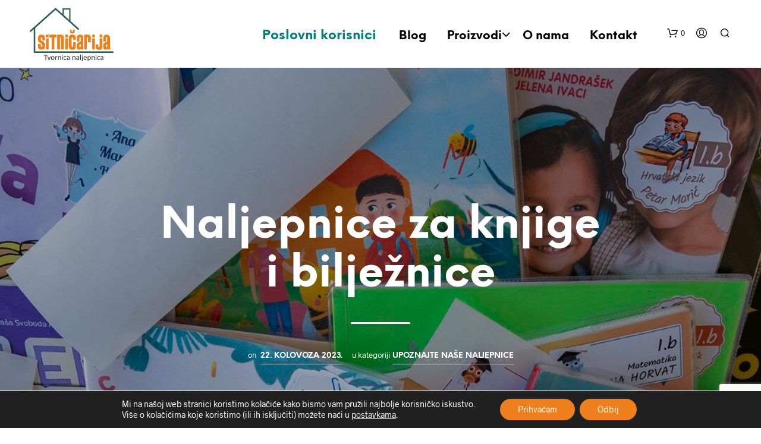

--- FILE ---
content_type: text/html; charset=utf-8
request_url: https://www.google.com/recaptcha/api2/anchor?ar=1&k=6LcxI4AUAAAAACzw548KIEF2rW9eow94wL6iyP7y&co=aHR0cHM6Ly9zaXRuaWNhcmlqYS5ocjo0NDM.&hl=en&v=N67nZn4AqZkNcbeMu4prBgzg&size=invisible&anchor-ms=20000&execute-ms=30000&cb=kxfjbvzgkewj
body_size: 48707
content:
<!DOCTYPE HTML><html dir="ltr" lang="en"><head><meta http-equiv="Content-Type" content="text/html; charset=UTF-8">
<meta http-equiv="X-UA-Compatible" content="IE=edge">
<title>reCAPTCHA</title>
<style type="text/css">
/* cyrillic-ext */
@font-face {
  font-family: 'Roboto';
  font-style: normal;
  font-weight: 400;
  font-stretch: 100%;
  src: url(//fonts.gstatic.com/s/roboto/v48/KFO7CnqEu92Fr1ME7kSn66aGLdTylUAMa3GUBHMdazTgWw.woff2) format('woff2');
  unicode-range: U+0460-052F, U+1C80-1C8A, U+20B4, U+2DE0-2DFF, U+A640-A69F, U+FE2E-FE2F;
}
/* cyrillic */
@font-face {
  font-family: 'Roboto';
  font-style: normal;
  font-weight: 400;
  font-stretch: 100%;
  src: url(//fonts.gstatic.com/s/roboto/v48/KFO7CnqEu92Fr1ME7kSn66aGLdTylUAMa3iUBHMdazTgWw.woff2) format('woff2');
  unicode-range: U+0301, U+0400-045F, U+0490-0491, U+04B0-04B1, U+2116;
}
/* greek-ext */
@font-face {
  font-family: 'Roboto';
  font-style: normal;
  font-weight: 400;
  font-stretch: 100%;
  src: url(//fonts.gstatic.com/s/roboto/v48/KFO7CnqEu92Fr1ME7kSn66aGLdTylUAMa3CUBHMdazTgWw.woff2) format('woff2');
  unicode-range: U+1F00-1FFF;
}
/* greek */
@font-face {
  font-family: 'Roboto';
  font-style: normal;
  font-weight: 400;
  font-stretch: 100%;
  src: url(//fonts.gstatic.com/s/roboto/v48/KFO7CnqEu92Fr1ME7kSn66aGLdTylUAMa3-UBHMdazTgWw.woff2) format('woff2');
  unicode-range: U+0370-0377, U+037A-037F, U+0384-038A, U+038C, U+038E-03A1, U+03A3-03FF;
}
/* math */
@font-face {
  font-family: 'Roboto';
  font-style: normal;
  font-weight: 400;
  font-stretch: 100%;
  src: url(//fonts.gstatic.com/s/roboto/v48/KFO7CnqEu92Fr1ME7kSn66aGLdTylUAMawCUBHMdazTgWw.woff2) format('woff2');
  unicode-range: U+0302-0303, U+0305, U+0307-0308, U+0310, U+0312, U+0315, U+031A, U+0326-0327, U+032C, U+032F-0330, U+0332-0333, U+0338, U+033A, U+0346, U+034D, U+0391-03A1, U+03A3-03A9, U+03B1-03C9, U+03D1, U+03D5-03D6, U+03F0-03F1, U+03F4-03F5, U+2016-2017, U+2034-2038, U+203C, U+2040, U+2043, U+2047, U+2050, U+2057, U+205F, U+2070-2071, U+2074-208E, U+2090-209C, U+20D0-20DC, U+20E1, U+20E5-20EF, U+2100-2112, U+2114-2115, U+2117-2121, U+2123-214F, U+2190, U+2192, U+2194-21AE, U+21B0-21E5, U+21F1-21F2, U+21F4-2211, U+2213-2214, U+2216-22FF, U+2308-230B, U+2310, U+2319, U+231C-2321, U+2336-237A, U+237C, U+2395, U+239B-23B7, U+23D0, U+23DC-23E1, U+2474-2475, U+25AF, U+25B3, U+25B7, U+25BD, U+25C1, U+25CA, U+25CC, U+25FB, U+266D-266F, U+27C0-27FF, U+2900-2AFF, U+2B0E-2B11, U+2B30-2B4C, U+2BFE, U+3030, U+FF5B, U+FF5D, U+1D400-1D7FF, U+1EE00-1EEFF;
}
/* symbols */
@font-face {
  font-family: 'Roboto';
  font-style: normal;
  font-weight: 400;
  font-stretch: 100%;
  src: url(//fonts.gstatic.com/s/roboto/v48/KFO7CnqEu92Fr1ME7kSn66aGLdTylUAMaxKUBHMdazTgWw.woff2) format('woff2');
  unicode-range: U+0001-000C, U+000E-001F, U+007F-009F, U+20DD-20E0, U+20E2-20E4, U+2150-218F, U+2190, U+2192, U+2194-2199, U+21AF, U+21E6-21F0, U+21F3, U+2218-2219, U+2299, U+22C4-22C6, U+2300-243F, U+2440-244A, U+2460-24FF, U+25A0-27BF, U+2800-28FF, U+2921-2922, U+2981, U+29BF, U+29EB, U+2B00-2BFF, U+4DC0-4DFF, U+FFF9-FFFB, U+10140-1018E, U+10190-1019C, U+101A0, U+101D0-101FD, U+102E0-102FB, U+10E60-10E7E, U+1D2C0-1D2D3, U+1D2E0-1D37F, U+1F000-1F0FF, U+1F100-1F1AD, U+1F1E6-1F1FF, U+1F30D-1F30F, U+1F315, U+1F31C, U+1F31E, U+1F320-1F32C, U+1F336, U+1F378, U+1F37D, U+1F382, U+1F393-1F39F, U+1F3A7-1F3A8, U+1F3AC-1F3AF, U+1F3C2, U+1F3C4-1F3C6, U+1F3CA-1F3CE, U+1F3D4-1F3E0, U+1F3ED, U+1F3F1-1F3F3, U+1F3F5-1F3F7, U+1F408, U+1F415, U+1F41F, U+1F426, U+1F43F, U+1F441-1F442, U+1F444, U+1F446-1F449, U+1F44C-1F44E, U+1F453, U+1F46A, U+1F47D, U+1F4A3, U+1F4B0, U+1F4B3, U+1F4B9, U+1F4BB, U+1F4BF, U+1F4C8-1F4CB, U+1F4D6, U+1F4DA, U+1F4DF, U+1F4E3-1F4E6, U+1F4EA-1F4ED, U+1F4F7, U+1F4F9-1F4FB, U+1F4FD-1F4FE, U+1F503, U+1F507-1F50B, U+1F50D, U+1F512-1F513, U+1F53E-1F54A, U+1F54F-1F5FA, U+1F610, U+1F650-1F67F, U+1F687, U+1F68D, U+1F691, U+1F694, U+1F698, U+1F6AD, U+1F6B2, U+1F6B9-1F6BA, U+1F6BC, U+1F6C6-1F6CF, U+1F6D3-1F6D7, U+1F6E0-1F6EA, U+1F6F0-1F6F3, U+1F6F7-1F6FC, U+1F700-1F7FF, U+1F800-1F80B, U+1F810-1F847, U+1F850-1F859, U+1F860-1F887, U+1F890-1F8AD, U+1F8B0-1F8BB, U+1F8C0-1F8C1, U+1F900-1F90B, U+1F93B, U+1F946, U+1F984, U+1F996, U+1F9E9, U+1FA00-1FA6F, U+1FA70-1FA7C, U+1FA80-1FA89, U+1FA8F-1FAC6, U+1FACE-1FADC, U+1FADF-1FAE9, U+1FAF0-1FAF8, U+1FB00-1FBFF;
}
/* vietnamese */
@font-face {
  font-family: 'Roboto';
  font-style: normal;
  font-weight: 400;
  font-stretch: 100%;
  src: url(//fonts.gstatic.com/s/roboto/v48/KFO7CnqEu92Fr1ME7kSn66aGLdTylUAMa3OUBHMdazTgWw.woff2) format('woff2');
  unicode-range: U+0102-0103, U+0110-0111, U+0128-0129, U+0168-0169, U+01A0-01A1, U+01AF-01B0, U+0300-0301, U+0303-0304, U+0308-0309, U+0323, U+0329, U+1EA0-1EF9, U+20AB;
}
/* latin-ext */
@font-face {
  font-family: 'Roboto';
  font-style: normal;
  font-weight: 400;
  font-stretch: 100%;
  src: url(//fonts.gstatic.com/s/roboto/v48/KFO7CnqEu92Fr1ME7kSn66aGLdTylUAMa3KUBHMdazTgWw.woff2) format('woff2');
  unicode-range: U+0100-02BA, U+02BD-02C5, U+02C7-02CC, U+02CE-02D7, U+02DD-02FF, U+0304, U+0308, U+0329, U+1D00-1DBF, U+1E00-1E9F, U+1EF2-1EFF, U+2020, U+20A0-20AB, U+20AD-20C0, U+2113, U+2C60-2C7F, U+A720-A7FF;
}
/* latin */
@font-face {
  font-family: 'Roboto';
  font-style: normal;
  font-weight: 400;
  font-stretch: 100%;
  src: url(//fonts.gstatic.com/s/roboto/v48/KFO7CnqEu92Fr1ME7kSn66aGLdTylUAMa3yUBHMdazQ.woff2) format('woff2');
  unicode-range: U+0000-00FF, U+0131, U+0152-0153, U+02BB-02BC, U+02C6, U+02DA, U+02DC, U+0304, U+0308, U+0329, U+2000-206F, U+20AC, U+2122, U+2191, U+2193, U+2212, U+2215, U+FEFF, U+FFFD;
}
/* cyrillic-ext */
@font-face {
  font-family: 'Roboto';
  font-style: normal;
  font-weight: 500;
  font-stretch: 100%;
  src: url(//fonts.gstatic.com/s/roboto/v48/KFO7CnqEu92Fr1ME7kSn66aGLdTylUAMa3GUBHMdazTgWw.woff2) format('woff2');
  unicode-range: U+0460-052F, U+1C80-1C8A, U+20B4, U+2DE0-2DFF, U+A640-A69F, U+FE2E-FE2F;
}
/* cyrillic */
@font-face {
  font-family: 'Roboto';
  font-style: normal;
  font-weight: 500;
  font-stretch: 100%;
  src: url(//fonts.gstatic.com/s/roboto/v48/KFO7CnqEu92Fr1ME7kSn66aGLdTylUAMa3iUBHMdazTgWw.woff2) format('woff2');
  unicode-range: U+0301, U+0400-045F, U+0490-0491, U+04B0-04B1, U+2116;
}
/* greek-ext */
@font-face {
  font-family: 'Roboto';
  font-style: normal;
  font-weight: 500;
  font-stretch: 100%;
  src: url(//fonts.gstatic.com/s/roboto/v48/KFO7CnqEu92Fr1ME7kSn66aGLdTylUAMa3CUBHMdazTgWw.woff2) format('woff2');
  unicode-range: U+1F00-1FFF;
}
/* greek */
@font-face {
  font-family: 'Roboto';
  font-style: normal;
  font-weight: 500;
  font-stretch: 100%;
  src: url(//fonts.gstatic.com/s/roboto/v48/KFO7CnqEu92Fr1ME7kSn66aGLdTylUAMa3-UBHMdazTgWw.woff2) format('woff2');
  unicode-range: U+0370-0377, U+037A-037F, U+0384-038A, U+038C, U+038E-03A1, U+03A3-03FF;
}
/* math */
@font-face {
  font-family: 'Roboto';
  font-style: normal;
  font-weight: 500;
  font-stretch: 100%;
  src: url(//fonts.gstatic.com/s/roboto/v48/KFO7CnqEu92Fr1ME7kSn66aGLdTylUAMawCUBHMdazTgWw.woff2) format('woff2');
  unicode-range: U+0302-0303, U+0305, U+0307-0308, U+0310, U+0312, U+0315, U+031A, U+0326-0327, U+032C, U+032F-0330, U+0332-0333, U+0338, U+033A, U+0346, U+034D, U+0391-03A1, U+03A3-03A9, U+03B1-03C9, U+03D1, U+03D5-03D6, U+03F0-03F1, U+03F4-03F5, U+2016-2017, U+2034-2038, U+203C, U+2040, U+2043, U+2047, U+2050, U+2057, U+205F, U+2070-2071, U+2074-208E, U+2090-209C, U+20D0-20DC, U+20E1, U+20E5-20EF, U+2100-2112, U+2114-2115, U+2117-2121, U+2123-214F, U+2190, U+2192, U+2194-21AE, U+21B0-21E5, U+21F1-21F2, U+21F4-2211, U+2213-2214, U+2216-22FF, U+2308-230B, U+2310, U+2319, U+231C-2321, U+2336-237A, U+237C, U+2395, U+239B-23B7, U+23D0, U+23DC-23E1, U+2474-2475, U+25AF, U+25B3, U+25B7, U+25BD, U+25C1, U+25CA, U+25CC, U+25FB, U+266D-266F, U+27C0-27FF, U+2900-2AFF, U+2B0E-2B11, U+2B30-2B4C, U+2BFE, U+3030, U+FF5B, U+FF5D, U+1D400-1D7FF, U+1EE00-1EEFF;
}
/* symbols */
@font-face {
  font-family: 'Roboto';
  font-style: normal;
  font-weight: 500;
  font-stretch: 100%;
  src: url(//fonts.gstatic.com/s/roboto/v48/KFO7CnqEu92Fr1ME7kSn66aGLdTylUAMaxKUBHMdazTgWw.woff2) format('woff2');
  unicode-range: U+0001-000C, U+000E-001F, U+007F-009F, U+20DD-20E0, U+20E2-20E4, U+2150-218F, U+2190, U+2192, U+2194-2199, U+21AF, U+21E6-21F0, U+21F3, U+2218-2219, U+2299, U+22C4-22C6, U+2300-243F, U+2440-244A, U+2460-24FF, U+25A0-27BF, U+2800-28FF, U+2921-2922, U+2981, U+29BF, U+29EB, U+2B00-2BFF, U+4DC0-4DFF, U+FFF9-FFFB, U+10140-1018E, U+10190-1019C, U+101A0, U+101D0-101FD, U+102E0-102FB, U+10E60-10E7E, U+1D2C0-1D2D3, U+1D2E0-1D37F, U+1F000-1F0FF, U+1F100-1F1AD, U+1F1E6-1F1FF, U+1F30D-1F30F, U+1F315, U+1F31C, U+1F31E, U+1F320-1F32C, U+1F336, U+1F378, U+1F37D, U+1F382, U+1F393-1F39F, U+1F3A7-1F3A8, U+1F3AC-1F3AF, U+1F3C2, U+1F3C4-1F3C6, U+1F3CA-1F3CE, U+1F3D4-1F3E0, U+1F3ED, U+1F3F1-1F3F3, U+1F3F5-1F3F7, U+1F408, U+1F415, U+1F41F, U+1F426, U+1F43F, U+1F441-1F442, U+1F444, U+1F446-1F449, U+1F44C-1F44E, U+1F453, U+1F46A, U+1F47D, U+1F4A3, U+1F4B0, U+1F4B3, U+1F4B9, U+1F4BB, U+1F4BF, U+1F4C8-1F4CB, U+1F4D6, U+1F4DA, U+1F4DF, U+1F4E3-1F4E6, U+1F4EA-1F4ED, U+1F4F7, U+1F4F9-1F4FB, U+1F4FD-1F4FE, U+1F503, U+1F507-1F50B, U+1F50D, U+1F512-1F513, U+1F53E-1F54A, U+1F54F-1F5FA, U+1F610, U+1F650-1F67F, U+1F687, U+1F68D, U+1F691, U+1F694, U+1F698, U+1F6AD, U+1F6B2, U+1F6B9-1F6BA, U+1F6BC, U+1F6C6-1F6CF, U+1F6D3-1F6D7, U+1F6E0-1F6EA, U+1F6F0-1F6F3, U+1F6F7-1F6FC, U+1F700-1F7FF, U+1F800-1F80B, U+1F810-1F847, U+1F850-1F859, U+1F860-1F887, U+1F890-1F8AD, U+1F8B0-1F8BB, U+1F8C0-1F8C1, U+1F900-1F90B, U+1F93B, U+1F946, U+1F984, U+1F996, U+1F9E9, U+1FA00-1FA6F, U+1FA70-1FA7C, U+1FA80-1FA89, U+1FA8F-1FAC6, U+1FACE-1FADC, U+1FADF-1FAE9, U+1FAF0-1FAF8, U+1FB00-1FBFF;
}
/* vietnamese */
@font-face {
  font-family: 'Roboto';
  font-style: normal;
  font-weight: 500;
  font-stretch: 100%;
  src: url(//fonts.gstatic.com/s/roboto/v48/KFO7CnqEu92Fr1ME7kSn66aGLdTylUAMa3OUBHMdazTgWw.woff2) format('woff2');
  unicode-range: U+0102-0103, U+0110-0111, U+0128-0129, U+0168-0169, U+01A0-01A1, U+01AF-01B0, U+0300-0301, U+0303-0304, U+0308-0309, U+0323, U+0329, U+1EA0-1EF9, U+20AB;
}
/* latin-ext */
@font-face {
  font-family: 'Roboto';
  font-style: normal;
  font-weight: 500;
  font-stretch: 100%;
  src: url(//fonts.gstatic.com/s/roboto/v48/KFO7CnqEu92Fr1ME7kSn66aGLdTylUAMa3KUBHMdazTgWw.woff2) format('woff2');
  unicode-range: U+0100-02BA, U+02BD-02C5, U+02C7-02CC, U+02CE-02D7, U+02DD-02FF, U+0304, U+0308, U+0329, U+1D00-1DBF, U+1E00-1E9F, U+1EF2-1EFF, U+2020, U+20A0-20AB, U+20AD-20C0, U+2113, U+2C60-2C7F, U+A720-A7FF;
}
/* latin */
@font-face {
  font-family: 'Roboto';
  font-style: normal;
  font-weight: 500;
  font-stretch: 100%;
  src: url(//fonts.gstatic.com/s/roboto/v48/KFO7CnqEu92Fr1ME7kSn66aGLdTylUAMa3yUBHMdazQ.woff2) format('woff2');
  unicode-range: U+0000-00FF, U+0131, U+0152-0153, U+02BB-02BC, U+02C6, U+02DA, U+02DC, U+0304, U+0308, U+0329, U+2000-206F, U+20AC, U+2122, U+2191, U+2193, U+2212, U+2215, U+FEFF, U+FFFD;
}
/* cyrillic-ext */
@font-face {
  font-family: 'Roboto';
  font-style: normal;
  font-weight: 900;
  font-stretch: 100%;
  src: url(//fonts.gstatic.com/s/roboto/v48/KFO7CnqEu92Fr1ME7kSn66aGLdTylUAMa3GUBHMdazTgWw.woff2) format('woff2');
  unicode-range: U+0460-052F, U+1C80-1C8A, U+20B4, U+2DE0-2DFF, U+A640-A69F, U+FE2E-FE2F;
}
/* cyrillic */
@font-face {
  font-family: 'Roboto';
  font-style: normal;
  font-weight: 900;
  font-stretch: 100%;
  src: url(//fonts.gstatic.com/s/roboto/v48/KFO7CnqEu92Fr1ME7kSn66aGLdTylUAMa3iUBHMdazTgWw.woff2) format('woff2');
  unicode-range: U+0301, U+0400-045F, U+0490-0491, U+04B0-04B1, U+2116;
}
/* greek-ext */
@font-face {
  font-family: 'Roboto';
  font-style: normal;
  font-weight: 900;
  font-stretch: 100%;
  src: url(//fonts.gstatic.com/s/roboto/v48/KFO7CnqEu92Fr1ME7kSn66aGLdTylUAMa3CUBHMdazTgWw.woff2) format('woff2');
  unicode-range: U+1F00-1FFF;
}
/* greek */
@font-face {
  font-family: 'Roboto';
  font-style: normal;
  font-weight: 900;
  font-stretch: 100%;
  src: url(//fonts.gstatic.com/s/roboto/v48/KFO7CnqEu92Fr1ME7kSn66aGLdTylUAMa3-UBHMdazTgWw.woff2) format('woff2');
  unicode-range: U+0370-0377, U+037A-037F, U+0384-038A, U+038C, U+038E-03A1, U+03A3-03FF;
}
/* math */
@font-face {
  font-family: 'Roboto';
  font-style: normal;
  font-weight: 900;
  font-stretch: 100%;
  src: url(//fonts.gstatic.com/s/roboto/v48/KFO7CnqEu92Fr1ME7kSn66aGLdTylUAMawCUBHMdazTgWw.woff2) format('woff2');
  unicode-range: U+0302-0303, U+0305, U+0307-0308, U+0310, U+0312, U+0315, U+031A, U+0326-0327, U+032C, U+032F-0330, U+0332-0333, U+0338, U+033A, U+0346, U+034D, U+0391-03A1, U+03A3-03A9, U+03B1-03C9, U+03D1, U+03D5-03D6, U+03F0-03F1, U+03F4-03F5, U+2016-2017, U+2034-2038, U+203C, U+2040, U+2043, U+2047, U+2050, U+2057, U+205F, U+2070-2071, U+2074-208E, U+2090-209C, U+20D0-20DC, U+20E1, U+20E5-20EF, U+2100-2112, U+2114-2115, U+2117-2121, U+2123-214F, U+2190, U+2192, U+2194-21AE, U+21B0-21E5, U+21F1-21F2, U+21F4-2211, U+2213-2214, U+2216-22FF, U+2308-230B, U+2310, U+2319, U+231C-2321, U+2336-237A, U+237C, U+2395, U+239B-23B7, U+23D0, U+23DC-23E1, U+2474-2475, U+25AF, U+25B3, U+25B7, U+25BD, U+25C1, U+25CA, U+25CC, U+25FB, U+266D-266F, U+27C0-27FF, U+2900-2AFF, U+2B0E-2B11, U+2B30-2B4C, U+2BFE, U+3030, U+FF5B, U+FF5D, U+1D400-1D7FF, U+1EE00-1EEFF;
}
/* symbols */
@font-face {
  font-family: 'Roboto';
  font-style: normal;
  font-weight: 900;
  font-stretch: 100%;
  src: url(//fonts.gstatic.com/s/roboto/v48/KFO7CnqEu92Fr1ME7kSn66aGLdTylUAMaxKUBHMdazTgWw.woff2) format('woff2');
  unicode-range: U+0001-000C, U+000E-001F, U+007F-009F, U+20DD-20E0, U+20E2-20E4, U+2150-218F, U+2190, U+2192, U+2194-2199, U+21AF, U+21E6-21F0, U+21F3, U+2218-2219, U+2299, U+22C4-22C6, U+2300-243F, U+2440-244A, U+2460-24FF, U+25A0-27BF, U+2800-28FF, U+2921-2922, U+2981, U+29BF, U+29EB, U+2B00-2BFF, U+4DC0-4DFF, U+FFF9-FFFB, U+10140-1018E, U+10190-1019C, U+101A0, U+101D0-101FD, U+102E0-102FB, U+10E60-10E7E, U+1D2C0-1D2D3, U+1D2E0-1D37F, U+1F000-1F0FF, U+1F100-1F1AD, U+1F1E6-1F1FF, U+1F30D-1F30F, U+1F315, U+1F31C, U+1F31E, U+1F320-1F32C, U+1F336, U+1F378, U+1F37D, U+1F382, U+1F393-1F39F, U+1F3A7-1F3A8, U+1F3AC-1F3AF, U+1F3C2, U+1F3C4-1F3C6, U+1F3CA-1F3CE, U+1F3D4-1F3E0, U+1F3ED, U+1F3F1-1F3F3, U+1F3F5-1F3F7, U+1F408, U+1F415, U+1F41F, U+1F426, U+1F43F, U+1F441-1F442, U+1F444, U+1F446-1F449, U+1F44C-1F44E, U+1F453, U+1F46A, U+1F47D, U+1F4A3, U+1F4B0, U+1F4B3, U+1F4B9, U+1F4BB, U+1F4BF, U+1F4C8-1F4CB, U+1F4D6, U+1F4DA, U+1F4DF, U+1F4E3-1F4E6, U+1F4EA-1F4ED, U+1F4F7, U+1F4F9-1F4FB, U+1F4FD-1F4FE, U+1F503, U+1F507-1F50B, U+1F50D, U+1F512-1F513, U+1F53E-1F54A, U+1F54F-1F5FA, U+1F610, U+1F650-1F67F, U+1F687, U+1F68D, U+1F691, U+1F694, U+1F698, U+1F6AD, U+1F6B2, U+1F6B9-1F6BA, U+1F6BC, U+1F6C6-1F6CF, U+1F6D3-1F6D7, U+1F6E0-1F6EA, U+1F6F0-1F6F3, U+1F6F7-1F6FC, U+1F700-1F7FF, U+1F800-1F80B, U+1F810-1F847, U+1F850-1F859, U+1F860-1F887, U+1F890-1F8AD, U+1F8B0-1F8BB, U+1F8C0-1F8C1, U+1F900-1F90B, U+1F93B, U+1F946, U+1F984, U+1F996, U+1F9E9, U+1FA00-1FA6F, U+1FA70-1FA7C, U+1FA80-1FA89, U+1FA8F-1FAC6, U+1FACE-1FADC, U+1FADF-1FAE9, U+1FAF0-1FAF8, U+1FB00-1FBFF;
}
/* vietnamese */
@font-face {
  font-family: 'Roboto';
  font-style: normal;
  font-weight: 900;
  font-stretch: 100%;
  src: url(//fonts.gstatic.com/s/roboto/v48/KFO7CnqEu92Fr1ME7kSn66aGLdTylUAMa3OUBHMdazTgWw.woff2) format('woff2');
  unicode-range: U+0102-0103, U+0110-0111, U+0128-0129, U+0168-0169, U+01A0-01A1, U+01AF-01B0, U+0300-0301, U+0303-0304, U+0308-0309, U+0323, U+0329, U+1EA0-1EF9, U+20AB;
}
/* latin-ext */
@font-face {
  font-family: 'Roboto';
  font-style: normal;
  font-weight: 900;
  font-stretch: 100%;
  src: url(//fonts.gstatic.com/s/roboto/v48/KFO7CnqEu92Fr1ME7kSn66aGLdTylUAMa3KUBHMdazTgWw.woff2) format('woff2');
  unicode-range: U+0100-02BA, U+02BD-02C5, U+02C7-02CC, U+02CE-02D7, U+02DD-02FF, U+0304, U+0308, U+0329, U+1D00-1DBF, U+1E00-1E9F, U+1EF2-1EFF, U+2020, U+20A0-20AB, U+20AD-20C0, U+2113, U+2C60-2C7F, U+A720-A7FF;
}
/* latin */
@font-face {
  font-family: 'Roboto';
  font-style: normal;
  font-weight: 900;
  font-stretch: 100%;
  src: url(//fonts.gstatic.com/s/roboto/v48/KFO7CnqEu92Fr1ME7kSn66aGLdTylUAMa3yUBHMdazQ.woff2) format('woff2');
  unicode-range: U+0000-00FF, U+0131, U+0152-0153, U+02BB-02BC, U+02C6, U+02DA, U+02DC, U+0304, U+0308, U+0329, U+2000-206F, U+20AC, U+2122, U+2191, U+2193, U+2212, U+2215, U+FEFF, U+FFFD;
}

</style>
<link rel="stylesheet" type="text/css" href="https://www.gstatic.com/recaptcha/releases/N67nZn4AqZkNcbeMu4prBgzg/styles__ltr.css">
<script nonce="z2PDuPXQwWI2jYlm-uXr9Q" type="text/javascript">window['__recaptcha_api'] = 'https://www.google.com/recaptcha/api2/';</script>
<script type="text/javascript" src="https://www.gstatic.com/recaptcha/releases/N67nZn4AqZkNcbeMu4prBgzg/recaptcha__en.js" nonce="z2PDuPXQwWI2jYlm-uXr9Q">
      
    </script></head>
<body><div id="rc-anchor-alert" class="rc-anchor-alert"></div>
<input type="hidden" id="recaptcha-token" value="[base64]">
<script type="text/javascript" nonce="z2PDuPXQwWI2jYlm-uXr9Q">
      recaptcha.anchor.Main.init("[\x22ainput\x22,[\x22bgdata\x22,\x22\x22,\[base64]/[base64]/[base64]/[base64]/[base64]/UltsKytdPUU6KEU8MjA0OD9SW2wrK109RT4+NnwxOTI6KChFJjY0NTEyKT09NTUyOTYmJk0rMTxjLmxlbmd0aCYmKGMuY2hhckNvZGVBdChNKzEpJjY0NTEyKT09NTYzMjA/[base64]/[base64]/[base64]/[base64]/[base64]/[base64]/[base64]\x22,\[base64]\x22,\x22w79lwoZKGlHCscOKw6/[base64]/[base64]/CtsKTbmvCpSjDoz3Dn8OBwrLCtcORT8KidMOyw5s5CMOKP8KQw709YHbDlV7DgcOzw67DrkYSMsKpw5gWdlMNTxo/w6/Cu23CtHwgDFrDt1LCusK+w5XDlcOqw6bCr2hYwq/[base64]/[base64]/Dm8OnGcKyFcKHw5bCqyzDiEHCtQbCiMKkwq3CksKRIlXDknd+fcO6wpHCnmV7VBl0Vl1Ub8ODwppNIBI/[base64]/[base64]/DugnCiz5qw4PCoMKwMMKjPHLCmcKnwoM2PcOLw6zDijcGwrJeBMO/[base64]/CqcKxZW9pw5/CrsKGeFBracKFFHbCm8KqSWDDksKFw4t4aElJDMOWLcK3TyQ2LgXDrXLCg3kyw7/ClsOSwqVCTV3CnF5zScKRw4TDqGvCgnvChcKYU8KNwroCQsKQOXBew6FvHcKZEBNiwqrDnms1IFtYw7LDuW0fwp8dw4FPYxgqY8Kjwr9BwpJuA8Khw7xCMMKLJsOgahjDnsKBbxV8wrrCi8OvW1wIaA/CqsOPw7R6VjRgw4tNwpvDhMKnKMObw7lqwpbClXPCkMO0wofDq8KmB8OlGsKlwp/DnMKvbMOmcsKsw7HCnxzDmFrDsHxFSnTDlMOHwpjCjTzCqMOnw5F5w5HCrBEbw7TDpVQdUMK1ICDCsx/CjAbCi2XDiMKiw5EEHsKbTcK/TsKJE8Odw5jDkMK3w7YZwopjw707S3vCmUTDoMKlW8KBw68qw7LDj0DDrcOtJlcbEcOmF8KeCELCoMOlNRI8GMOQwrZrOErDqXxPwqo6e8KcK1wRw63DqVfDsMO9wpVAAcO3woDCtk8gw6h+csObNjLCkH/Dmnc2Ry3CnMOlw5DDvhQpY0wwMcKlwqsDwo1uw4XDsVMNLynCnD/[base64]/Cj2U1wpZyw4URDMKowrMDeDzCkXMIWBdNSMKowpvCpQt7emI9wpLCtMKQWcOcwqjDs1/DvGLCksOmwqcsfmR3w4MoMMKgGcOhw7zDg3APVcKZwrZiacOuwo/DoRLDqnPDmncEdsO7w54Qwox/wpJhbQnDsMK+C1wrCsOCD2gUw71RCETCnsKPwp00QcO2wrQWwq7DrMKww4QXw73CjBDCl8OpwpsNw4vCkMK4woNYwrMHUcKNI8K3NDlJwp/DpsO+w6bDg3rDgzgFwpTDi0EcPsOYCkg5woxdwrVNTk/[base64]/Dg8O2w4zCgEVnw5DDqcKWFQZzWcOpC8Ohw6vDux/Dq8Oqwr/Ch8OcNMOyaMO/IMKXw4HCpWHCuHNGwr/DvENsDWxtwqIMeHEPwobCp2TDlMKaKcO/dsOic8Oqwo/DiMKOOcOBw7nDu8KPYMKrwqjCg8KgDR/CknfDuynDmDFFdhI/wovDnjDCpsOvw47CqMO3woBGM8KRwptcDip9wrptw5dywrvChHgYw5XDiCQxQsKkwojCqMOCN1nDlMO8M8OdNMKjLjc4R0XCl8KeacKswoUAw6XCtSUgw7U3woPCv8KiFj5Ya2kmwrLDsgLCsXDCs1XDicKEHcKhw4/DvSLDj8KVTRLDkwN7w4s+ZMKOwpjDt8O8JcOSwo/[base64]/[base64]/DkcOUPUtqXFPDpXMLwqjDjy8NDMO9FsKPw6rDhsO/[base64]/CgMKnQ8KgIMKQwr/Cj0/DjDQfw43CtMOzw7E5wotUw6/CosONZizDqGt1QhbCjhvDnSvDrmhZJg/Ct8KHIjN5wpPCjBLDj8O5PsKbCUJeZMOHZcKQw57Cv3TDl8K/GMO3wqPClsKBw4tAN1nCr8KMw5JSw4bDjMOCEcKaQMKLwpPDkMOpwog3Z8O3P8K2TMOYwowtw4Nwbhx4VzXCosK8FW/DvMO1wpZJwrDDmcK2ZzLDu1tRwpHCtCYeHVMdDsKNYMKXbUtEw67DsFoQw7zCqiIFIMK9KVbDvsOKwpt7wrRRw4h2wrDCosKkw7rCuBTCu1J/w5NuTMOjZzfDvcKnG8K8EBLDoBZBw5bDlUHDmsOfw4LCrABZCEzDpcKZw71uc8KSwo9qwq/DiRbDgT8mw4I9w5sswr3DrDRcw7cOKcKrcgBGT3vDmcOnVzvCj8OXwoVHwppew5jCrcOZw5g7bMOWw6AEYg3DhcKUw4o4wocvV8O+wopnAcKKwrPCr0fDhE/[base64]/CtcOlwq8ow6rDqDAcwqsHSS4XbWzCmh1Qwr7Dt8ONNcKGGcK7SibCmMKTw5HDgsKcw6pMwr5NEiLCmh7CkApvwq/[base64]/CgcK8w6vDsCZow4F0wpg5K8Oow5bDvmNkwrMOPWlCw7MnLcO1DkrDowkbw6xCw6XCslo5axNEwockL8OQAGJkL8KIa8KeOWNAw6jDuMK3wrdbI3PDlQ/Cuk/DjQtwHjPCoQ/Dk8KnPsOow7c1ZzYIw4cfOyvCrgx+e34jJhlbGgsOwpp0w4lqw6c1BsKgE8K0e1rCoQ1VPTLCvsO2wonCjMO5wrEnRcOWFR/Ct1fDkl1xwqVpWcOUfg5rw7wewpPCqcO3wp5zKkQkw51rHFDDlsOtBD0GO19dcxVlVW4qwqQvwo3DsREVwpJRw4o4woVdw6A3w7wqwrluw5zDthLCqhhMw5HDi0JFKDsZXHIQwptmb0o8U2PDhsOrwrzDqkTDjj/[base64]/wrjCr1zDscKtOijCpMK3wpwxwrzCgTrDqBYRw5MpL8K1wqZwwrhlNXfCjcOyw6oXwpzCqHnCh3VwRGLDq8OlMBcDwoA4wo0tdX7DphzDucKLw4Yuw6zDjB0ZwrYKwpJjZUrChcKZw4Nbwq0yw5dcw78Uwo9Qwq0/MSR/wr/DujPDicK4w4XCvEU9QMKww5jDocOzbFcXDDrDksKyZw/DkcO3dcO8wo7CmwI8K8OqwrgrIsOMw4QbbcKuD8KXd3FzwqfDpcKgwrbCh31/[base64]/CqMOuEMKwVsOLVT7DrDXCvMOnwpfDl8K3NjZ3w7/DsMOew7onw5TCncK9woHDiMKEfXLDj1HCsjfDt0bCjcKyGEbDqVgNc8Oxw4ItE8OGacO8w5NDw73DiF7Cihcxw63DhcO4w6sPf8KyZGlCKcOkMGTCkgTDscOnbh4gf8K6RTkZwqBxZSvDv3UNPFLCh8OJwosmdz/CgQvDgxHDgQYxw4Ftw7XDosKywobCssO1w53DvHjCgsKuI13CpMO0E8OjwogkE8KNaMO2wpdyw6wkKUPDigjClA8mb8K+G2XCgxnDoHkdUD5+w78Yw7VKwpwxw67Dom7Ds8KUw6UDXsK8H17Cri04wrzDksO0fnlJQcOSHMOaaD/[base64]/Ckx4FPE/DtAfDmAc0wokSLyBuWD4dKgnCssKwV8O3A8K3w7DDlA3CgyTDnsOqwoTDq3JvworCq8O2w5cmCsKcaMKlwp/CujLDqiDDsDcETsOvbHPDgT50P8Kcw6gDw6h6W8K2bBhjw5PCvxlYZB47w7jDi8OdC2/CisOdwqDDpcOHw6s/Lkd/[base64]/woEdw73Ci8OEesOHVsK6IMK0BDkBwq4KwqYlPcOjw5gQdkHCn8OmJsKrTzDCqcOawp7DsybDrsKWw7sYwpQiwq87w5nCvg40LsK9aFR8AcKbw6d0BCtbwpPCnzLChjVXw6TCgEjDs1nCmU5aw7RhwqLDvlRWKXjDi1TCn8Kvw7k/w7NzG8KFw4rDl07DuMOSwoBAw5TDjMOjw53ChSHDqsO0w4IbScOsbgbChcOyw6olR0h1w5YlTsOcwo7CvU/DtMOSw5vCiSvCu8OgaXPDrnHCozjCtQ8yZMKWacKUPsKzS8KUwoc7XcKTQE99wqFkMMKFw7zDoBMeO1tEKkE8w67Dm8K/[base64]/DocKAZRzCucK0SDEGw49+w4l3w4lrXsKvVcO5JVLCp8K7TMK1fXFGesOBw7Nqw4QACsK/YT5ow4bDjVJwWsKRDn/[base64]/Dv8KcAcOkwpPDv8Oaw45VwpIlGDRGJAHDrsKCU1jDgsOHw5fDnXXCgjLCpsKqJcKsw4Few7fDt0tyGwpTwq/CnSPDnMKKw7HCpmkKwo83w5RoTMK1wqPDnMOcMcK9wrNiw5dKw4FLaWhmAC/Cl0/[base64]/[base64]/Dq8KJScOxSMO+wqnCog11wrYJwpUEXMKLEE/DjsKOw5HCrXzDosOIwq3Cn8O2bTErw5bCt8Klwp3Du1pxw6t1SMKOw4ANLMOewoh2w6dKWGR4LHXDuAVzZXJ3w6VQwpHDucKlworDlgBUwptXw6AYGUtuwqLCisOyR8OzQMK3M8KEJHMEwqAhw4nDlALDtg/Ci0cGPsKhw7l/[base64]/CnMKkTllBEkk1wonCsMOuPiLCqV/[base64]/wpzDhzVtck/[base64]/w43CnMKdw4NcUhPDlsKTw6PDqcKZJTcYD2/DtsOLwo1HVMOUJ8Kjw5N1JsO+w5tIwqfDuMKlw7/DvcOBwp/CrXfCkBPCqWLCmMOjTcK8RsOXXsOiwr/DpsOPH1vCqXJpwqYiwqQVw6jCuMK4wqRwwqXCnnQpUyQpwqARw4vDsQTCmEZ+wr7CnTlZA2fDumRzwpHCsTHDu8Oqd2FjOMOgw6/[base64]/Dg8KZesKOfgglw4wnPsKYwojCu8ObS2XDqUEYw7dgw5rCu8ONQ3rDn8OeLX3DkMO3w6HCt8OBwqPDrsKzSsOWdULDicKfUsKYw5EyGwfDtcOSwoQTJsK3woHDgzkIXsO4VsKVwpfCl8K/[base64]/[base64]/DiXkMw6vDosOxbGZ3w6Q5wpx6w68Tw4olK8O4wrnCon9iRcK8GsOswpLDlMKVHlDCq1XCt8KZRMK7XwXCo8OtwprCqcOVYXnCqEpLwoZswpDChAoPwokUGlzCicKrRsOKwp/CqDsowr0TDhLCswXCnCU+OsOBDR/DqzfDkVHDpsKhbsO5YkvDkcOHOWBVbcKzThPCssKoEMK5McK/wo9uUC/DssKQHsOOGcODwoDDl8KIw4XDsm3CnAFGBsOOPj/DuMKew7A5worDsMODwr7Ch19cw444wqHCuF/CmytPADpCEsKOw43DlsO8WcK+ZcOyFsO9bDgARBR0IcKxwo5DeQvDlcKIwp3CvkcFw6jCiVZTLMK9RizDtMKjw4HDuMK9dgJiGsKVcH3ChAY0w4bChsOQAMO4w6nDgjTCkinDp2jDsgHCg8O9w7zDiMKjw4wrwoXDgk/Dj8KwAQN3w7Uxwo/[base64]/[base64]/Cn1J2acO8wq4ewpbDin7Ci1jDocONw4HDhknCqsKGwpzDqcKLVWtOC8KIw4nCnsOCcU3Dh1/CgsKRYlrCu8KJVcOgw6XDvXPDlcKqw7XCvRRNw5cCw7/DkcOXwrLCq21lVRzDrXXDu8KAH8KMDytCCwsvQcKhwohNw6XCvH8Tw6p0wqVUPmR0w74iOUHCmkbDhxJzw6sIw5XCjsKeVsOmJT8cwr/[base64]/DRB8RcK/[base64]/CrMKgwpjCs0LCv8Oiw6TDuxQfP8Ogw6vDmArCqF7CjcKyEVHDhhnCl8KJS3LCm0EMdMKwwrHDqDwZSQvCrcKqw7o7fEoUwq7CjgbCiGRBEx9Kw6zCrCEbY39fHyHCoUJ3w7TDrE7CsR/[base64]/CrR1NHcOwQBowXBPDhzrDrUfCj8KXC8OeYStNCMKFw4sMZ8KiIcK2wpJUF8K9wqTDh8Kfwqcud3gNfFIcwoXDlD0HGcKlIlLDisO1GVXDiTbCmcOvw6d9w4TDjsOiwrIBdsKBw74ZwrvCk1/CgsO1wqAUYcOPQx3DncOKSBtmwptXYUPDr8KKw5HCjcOewrYZLsKnPz4Ow58KwqhEw4DDiCYjPsO6w57DnMOOw6DCo8K5wqTDhyEcwojCo8Oew654JcK3wqF+w5TDsFXCqMKhwqrCiFE2wrVpwrfCvRLCkMKAwqJCWsOhwqLCqcOrKhLCuilPwq/Dpld2XcO7wr47bkbDjMKseGHCu8O7VMKOKsOIHsKSBnrCusO+w5zCkcKtw5TClC9Cw51Hw5NXwrxLT8Kpw6cmBnjChMO3T0/[base64]/DkMODVMKZTsODwqHDjxVIIMKCL2nDj8OuAsO6wrJKw51/wqpZOcKGwppIWsOGUgZCwrBTw7DCoz/DmGRhLiTCl1vDu25vw5Y1w7rCj3xLwq7CmcKqw7x+EVbDmzbDtsOIcmnDtsKvwqoObsOxwpjDjmJjw5QXwrXCr8Kaw4kmw6pXJUvCthY/w5FUw6/DkcO9Jn7CmSk1IVrCg8OLwqcvw6XCvlbDmcO1w5XCvMKaK34WwrMGw5kFAMOGdcKqw5LCusOjwqfCrsKKw6UIa2LDrnhMd2lEw7gmeMKaw79MwpNNwpnDjsK1bcODHSHClmXDt2/Co8OzVBwRw5fCocKVcFnCunc1wrLCusKKw5rDqls2wrU/REzCncO7woV7woVuwpgRw7TChT/DmsKMJXrDmmpTOHTClsKowqvClsOBNV17w6rCscKvw6ZTwpIEw6RVZ2TDmBLChcOTwrzCjMKxw5APw5jChGPChlFZw6fCuMKoUU1Aw4AZw47CuXwQUMOuecO7SsONQsK0wojCqn/Dq8KxwqLDsFsJPMKhP8O0AG7Dlh9uVsKQEsKXw6PDiHIgVDLDh8KvwqjCmsK1wrosejXDjC7DnEYdbgttwrhRRcOAw6/DvcOjwqfDgsONw4bDqsKNNsKSw6Q1IsKlfTYYUBvCrsOFw4ASwpkGwrVxesOuwoLDiC5HwqF6fnZWw6kRwrdXJcKcb8ODw5jCkMODw7Zww5nCgMOwwrLDu8OZTzHDuy/DpTYfUClgIkjCpsOXUMKDZ8KYLsOqKMOlWcO+dsOWw77CgVwpcsOHMXgawqPDg0XCusOJwrPCsBXDqwg7w6w3wpDCpmE3wofCnMKXwqbDrkfDvWfDtBjCmE1Hw5TClEtLM8KbWDDClMOhAsKYw6rCujQYBMK9OF/Ch2PCvRYhw5xtw6bCtCbDm1HDqXXCgE9aR8OrN8OaJsOhWCLDq8Ocwp94w7LDoMO2wpDCusOOwrXCg8OWwrXDvsOBwpgTb2NISXXCgMKDGnxwwpwww7lzwo7CnBPDuMK5HWLCoSDCqH/Cs3BFRiXCiwx8UBcgwoc5w5Q4dAvDg8K3w6vCtMOGDBRKw6J3FsKNw4Q5wrdfb8Kgw7TDgDwRw5kJwozDrC1xw74gwrDDsjDDnVTCgMOAw6fChcK2acO5wrbDmEIPwp8FwqlqwrtMfsO7w7pMAE53AjHDjGLDqsO2w7zChy/[base64]/DnmRzW8O/w7VBwqPCjQHCqcKXwoDDhcKMTnLCu8KrwrsuworCn8KDwrBWbMKdBsKrwqbCu8OMw4lGw5Uge8KtwrPCmsKBGsKDw4luGMKuwqkvXmPDqG/DscOFXcKqSsO2wr7CiS0fUMKvWcOjw7xIw6Z5w5NWw6VCJsOlbEzChQJnw6AqRWJBMkfCh8KYw4NNc8ORw6XCuMKPw6hRBCNxCsK/w58ZwoUGORRAHEjClcKJR3/[base64]/CjVvCoMK8w4Q5w6M6wqYOB8OXwrMuw6EAw6DDtlhwOsKNw49Aw5QuwpjChkwUGUXCs8O+dQoXw57CjMOIwpjCml3DgMKyEUghEEwEwqYPwoDDhhnCiH1EwrNsXXrCi8OPYsOscsO5wo7Dk8K5wqjCpC/DonoZw5nDjMK6wo95RcOoa0DCn8OoDn/[base64]/Cu8OQw7HCtwhVw44bGsOyFMOAY8KUfMKaaUvCoCZnTF1iwqTCqMK0csO+d1TClcKAA8Klw6oqwpLDsEfCjcOmw4LCrAvCrMK8woTDvmbDilDCuMOew7PDkcK9G8OJSsKzw7l1H8KJwoMTwrPCmcK/UcOswqfDqVZZwo7DhDsowp5fwovCiz4twqvDscO7w4BcEMKcc8O5VBzDsQtzc2w2EMO/WcOkw60oIVPCkRnCk23CqMOiwrnDkiENwofDrSvCjBrCtsK3MMOmc8K6wqXDuMO2SsKxw4rCjMKtAMKbw6t5wr8xAsK4acKkccORw6ECcUTCk8OKw5TDqWNXFh/CvMOJeMOCwqVWJcKcw7bCtcKjwrzCk8KIwqDCuTzCp8KnbcK0CMKPesOTwooYGsOWwqMuw7xgw5gOW03Dt8KTB8OwAhbDjMKgw5PCt3UXwowPLkECwpHDvRLClsKEw7E6woZiCFnChMO1J8OaDTM2G8Osw5rCjE/[base64]/w4bDkMOEB8OyQ2fDjVR/QgcRUyxrw6jCtMOmTMORC8Osw5LCtGvDmyzDjQhLw74yw7PDnz5eYxtcDcOyUEI9w5/ColzDrMKrw6t3woDCnsKSw4HCkcKxw4QhwpzCiW1Rw4PDncO6w67CucOtw7nDnhAywq1ew6fDi8ONwp3Dt0DCgcOew7dhIiMeKwbDk3ZRVk/DqQXDmStDecKywqzDoXHCtQIZJsOYw6EVBsKdD1nCtMKAwplbF8OPHB/CscO9wq/DqMOCwqzCslHDm1c+FwQPwqPCqMO8FMK1RXZxFcO0w4J4w5TCn8OBwo7DlcO7wrTDtsKYU2nCkQJcwq90wp7ChMOaXiDDvAFUw7J0w4/DmcOcwonCsHs1wqHCtzkbwrBYKVLDo8Ktw4PCq8KJBjVGCGxjwrLDn8K6FgPCoBJLwrPCjVZuwpfDp8OxVkDCuQ3Cj07DnRPCmcKNHMKXwqYeWMKWTcOLwoIeXMKnwqFHHsKkw69yTwvDlcKtW8O/[base64]/DkmzDqiTDhcKqYcOLKFgkw5HChcK4w5UMKncrwpLDgFLDt8Ofa8KgwrcQcRLDlzrDqWNUwoZhARc9w4FSw6DCosOBIm3Cv3TCs8OaaDfCjiHDr8OPwrRmwoPDkcOQNG7DiXEoPArDsMO8wrPDrcO/w4ZWDMOHYcOXwqdEHXIQQ8OUw5gAw4hVV0QKBA8qc8Ogw4tCfAxRdXbCv8ODA8OiwozCikzDrsKmdSnCjQzCglhIbMOJw48Iw7HCh8KywpNtw6x3w6YsCEQJcDgwMwrCuMK0Z8OMaxMWUsOJw7xmHMOrwod/NMK+OwkVwrhqT8Kawo/CtMKqHyJ9wpU4w57CkzXDtMKMw5p9Yg3CtMKewrHCsAsyNsKIwqXDkFLDk8Kxw5kiwpBIO1bCg8KNw5HDqiHCucKRTsODIwhowovCsQYBRAYNwpZWw7LCk8OTwovDicK0wqzDokTCv8K2w548w7MRwoFOMMKtw7PChWDCpzTCrRxYXcOjN8KvB1c/w4IkS8OIwpMywppAcsOGw7Ufw6IGa8Ohw71IXsO8F8ODw6ETwrMjDMOawp5vfhFqayVdw4tiBBrDvA5iwpbDo1vDvsK3UjTCk8KgwqDDkMO0wpo/[base64]/wpFZwpo6wrtgw6RHeX/[base64]/DucKYw7vCvMOWMlgOw6BnP8OuwrfCnnw5ZsKabcO9RcOYwrnCi8Okw5bDo2A3bMKDMsKgSWgCwrrCqsOZKsK8YMKcQ2k6w4zCjCsPDA8uwqrCs03DpMKWw6LDsFzCn8OSBRbCrsO/EsKQwonCmH56TcKBB8OCXsKRRcOlw7TCsGzCv8KAUFAiwp0wL8OgFHkdK8K/[base64]/DiMOXL8K9aMOlwpUXGMK4wo9cw4BlwrVowoNJKsOQw4HCihjCusKJcGgXPsKIwonDtDQNwpxxa8KKJsOsVx7CtFZqFmfCmjVZw4g2YcKoCMOQw67DmXnDhmTCpcO9KsO9wojCmDzCsAnClBTCvgl/J8K0wo3CqQcjwrVvw4zChmleLFJwQ14Jw4bCuWXDncOjcU3CssOAF0RnwrA5w7B2w4Vyw67Dn0Iyw5TDvDPCucK+DHXCpg85wpbCsGsSBwrCs2UlX8OJTnrDj30Nw7bDt8KpwpU/VwXCmVFFFcKYOcOJw5XDoDrCrlPDhcOFAsOPw6zDgMOuwqYiQFrCq8KGRMKEw7l9C8Ovw5Rsw6/[base64]/[base64]/CtsOWQQXCg3zDicONKMK3W8OvSMOxZcK7w63DsMOXw4BGenfDryvCvMOLbcKCwqDCtcOvGl4DWMOsw7pddCYbw4ZLGwvCoMOHDMKSwps6e8Knw64Jw5/[base64]/w7RUwrjDjcKLJxrDqGDDhMKgwrJWw7LDusOae8KpZ1zDu8OkHhDCjMOXw7XDpsKLw6tPw7PCpMKocsO9RMKHZ1nDucOwd8Ouw4gQQl9IwrrDrsKFOl0hQsOow7Adw4fCucKCK8Otw4sDw5oPekBIw5h3w7liMzl9w5M1wpbCjMKHwpjDlcOoCkTDhwTDisOkw6gLw4x/woUVw4c5w6RIwo7DrsOxTcKycMO2XmUgwpDDqMKbw6XCgsOPwrB7w6XCs8OHUCcCJcKYY8OrGUsfwq7DtMOrNsOLRy0ww43CpGXDrUpgesOyCjZlwqbCr8K9wqTDuXR9wr4twobDuifCnj3CmcOdwqXCnAJDEMOhwqjCjhXDgxwpw7lbwr7DicOHBCV3wp42wq/[base64]/Cpz3Dq8K9KcO+wohSAMOAGkfCkMKhwr7DkkjDsGplwq9hPVN4UxIUwr8Ww5TCtUVoQMOlwot2LMKlw4nCtsKowrzDo1kTw7oyw4gmw4lAcjnDlw8YDcKWwrLDv1DChz1cU3nCs8KjScOlw43DgivDs298wp8Iwr3Djx/Dji/CpcObDsOawpwXCmTCj8K3S8KYYsKRfMOhUcO1GcKcw6LCsEF5w4xSdUQrwpdiwo8cMkASBcKJNcOJw5zDgMKrP1TCt2hCfzDClQnCjU7CrMKmPMKQcWnDjQNlTcK4wpDDm8K1w74zfHdIwrk/[base64]/CkhzCv8KZDx9adzQRXsKjwrFkwrtBXz3DrzIyw7jCrhJmwpbClA/DqsOlXQpuwoQ0TiszwoZJN8KAeMOdwrxjAMKVRwHDqgsNbg/DqMKTU8KDXE8IQC3DmcOqH0jCm23CiUDDlmgVwrnDpcKyJMOyw5DDlMOZw6rDmml+w5jCtRvDtS/Cgl9jw7ELw4nDiMOdwp7DpMODYMKAw7rDuMOmwr3CvVN7aB/CpsKBVcO4wop8eCY5w7JKEGvDo8ODw5PDk8OTM1HCrwPDkkjCssKiwqIgbAzDmcOtw5Byw4LDl0gnBsKbw4MsKQPDpnRrwovCncOoZsKEYcK/w64nYcOWw6bDkcOww7RIVsKxw4HCgjUiZsOdwqfDimzChsKoeWFOPcOxB8K7w7NbLsKWwqIDR3Qgw5dpwpwDw6PCkAbDvsK7CmpiwqUww64pwqo0w4t5CMKHZcK7UcO0wq47w5oSw6rCplskw5FFwrPCp3zCsTw/CTBCwpUqAMOPwq/DocOHwrXDrsKlw6BjwoNpw5dRw787w5HCin3DgcKNBsKhOitbdcK9w5ZmQMOiJF5YZsOEVgbCjkwZwq9NRsO5KmPDoyrCrMK6QsOAw6/DsCbDpy/Dm11YNcO0w6vCjEdeXgfCnsK0PcK+w6E2w4klw7/Cm8KIMXsBBT15KMKudsONP8O0Y8O/[base64]/SnXDhcKKajjDsBDDmsOlTMK5wrZ+QjvClzbDuT9jwpHCj3nDnsOfw7EsDWssXDwCdQgRM8OMw60LR3DDocOvw53DqMO3w4zDmT7CvsKew6/[base64]/eFfCjRJwwrhDXcKfwrHDlcKrw6DDisO+w6wjwokNw5XDoMKYNcKEwpTDqU5OTmvCjMOuw7Nvw4sWwqsewpfCkBUcTDhcDk5nV8OhKcOoXcK7wpnCk8KsacKNw54awqNBw58OLS3CkBo0ayXCr0rCkMK7w7bCgyxocsO/w5/[base64]/DohHDgmfClsK0w6nCggUZAkgMwo0PIU/Dk3PCuDRCAU82FsKSVsK2w5fCu20nE0vCmMKkw6bDlyjDp8K8w7TCjBR3wpZHfcKWNwFNd8OnccO4w7jCng/Cog19KWXDhMKDG2d5VFV/w4fCnMOMEMKTw50Gw5oALnB9XMKnd8Kxw4jDpsKCacKSwrYkwrLDpQ7DmsOww7DDkG8Iw6U9w67DscK+DUkOP8OgI8KgV8O5wqBjw70NFiTDuFkFScKnwqMNwoPCrQXCuBPDqzjCtMORwq/CusOIYg0ddcORw4jDjMOHw5bCg8OIL3nCnH3CgcOyXsKpw55jwrPCs8OPwptSw4QNehUnw4bClsO2I8O1w4VKwqLDmHrCrjPCssK7w4rDs8OSasOAwq80wrXDqsKkwo1swpnDtSDDojDDgk0NwqbCokfCsR5ODMK2ZsOVw5RPw7XDusOjTsO4Kmd2UsOPw7/[base64]/[base64]/woleI8KBK2zCucKQwqzDpR0MBmTDucO9w5ZROF3Dq8OGwp9Cw5DDgsOwf1xVS8Kkw49XwrnDksOmAMK1w6bDuMK5w5dEUFE3woPCnQLCncKdw6jCh8KUMMOcwoXCqzJSw7DDqWdawrfCqmkzwoEAwpjCnFkdwrAkw5/CsMKeJz/Cth3Csy/[base64]/[base64]/DqMOJdizCiDIdFEt0w6pJw7rCocOleTZ6w509T3gmYU8zEzzDiMKIwprDm3TDkWZkMhdHwoXDi0XDtgLDhsKbJ0LDlMKLZgLCrMK8BjUJIW9xIlpcJ1TDlS9Iwq1nwpMMOMOOdMKzwq7DuztiMsOyREjCrMKOwoPDhcOXw4jDnsKqwo/DpVrCrsK/[base64]/[base64]/Cp8K9w7p9w4TCn8OawqnDn8KuRsOKw4ABEg1mDMO6U2XDuz/CsgjDqcOjSEwlw7h7w5sXwqvDljlCw6/CisO8wqkjK8K9wr/DtwEWwpl/bUTCj2Rdw6F3CQFydi3DrQ9fPGJpw45Ww41nw5DClsOhw53DqGjDjBFEw7fDvHhSCyzCs8OTKitAw60nWjbCmcOqwpPDqWTDlsKwwq98w6LDs8OLHMKRwrkhw43DtcORQcK2DMKHwp/CsgDCl8OJXsKsw45ywrUGasOkwo0fwqYHw5PDmQLDlnTDsAwkPsO8V8ObbMKEw5IMQXY7CsK3ZRnCii59D8KQwrpmXhc2wrXDnW7DtMKRccOowqzDg07DsMOFw5jChWQ8w7nCjW/DpMOhw5NxQsKIF8OLw47CsGp2DsKZw78ZUMOcw6Fowo9nAWYpwr3CkMOSw640e8O6w7PCuw0eYMOCw6p1K8Kcw7t7OsO8w53CrGfCmMOsYsOZNFPDmwUSw67ChHnDrXgOw4x5DCU9cCZ+w5dUfDV1w63DqyF5E8O/GMKYJQQIMiLCr8KWwrxLwrnDnVgYwq3CjgxzGsK7WcK6UW3Ct2/DpMOpHMKLw6vDgsOZHMKVQcK/LgMTw653w6bCkiRXRMOtwq4pwqDCjsKTFgvDjMOJwrVdBnTCnBJ2wqvDmgzDvMOGecO/UcO4L8OmFD7CgkdlSMO0YcObwr7CnlJ3PsKewo5WQl/Cj8Oxw4zCgMO4LF8wwrfCogrCoEALw4kxw7BxwrfCkk9qw4EOwokTw7TCmsOWwpJNDVJEFVsXKHbCkXfCtsOmwo5kw79LD8OdwpBiRA1lw5wHwo/DmMKowoY2FXLDvsKDHMOGbsKpw5DCrcOfIGjDpwk6PMK9QMOJwp/CpXs1ciYkBMKbWcK8HsOYwoRswrTCqMKkBxnCs8KGwqhewpQmw5TCi08qw6k5R1svw4DCunwtB0kUw7jDgXQXY0XDm8OwVT7DqsOOwpcaw7dvY8O1UBZrRsOgMHd8wrJ4wpsLw4rDgMK3wpdyC3gFwolFaMOqwo/CjT55fiYTw7I7CC/ChcKFwqIZwrMnw4vCoMK4w586wocfwpTDg8Kow4TCmUrDkMK0cBRLDmtvwo9Vw6BrW8O+w6/DjFsJIxPDgMK4wplAwrYoXMKZw41WUHLCsBJRwoMNwpDCsS/DnwAsw4LDpVTCljzCoMOFw5sjNx4Bw7JnP8KBQsKcw7HCpHjCvhvCvRnDj8Ouw7HDr8KLPMOPPcO3w6hMwoofP1RiScOiLcOgwrsSWVBOFng+fcKnF2RmTy7DssKSwp8Cwo0eWznCvcOXJsOXIcKPw5/[base64]/DiRPCsMKdUMKSOcKZeBVlV3g4w4cfw7PDscKEKMOvDsK7w71zfTNxwq1yDTnDlDlJcVbCiiDCi8KBwrXDmMOgw5d9d0vCl8Ksw4LDtHsnwoEjAMKuw4HDlT7CtmUTHMOEwqF8NEYrWsOuAcKXXQDDth7DmUVhwonCvVhUw4/DkERaw4XDjQkGCkUEKkDDkcKRLgxnLsKZfwtfw5FVIQwRRkpdNHU+wrbCgsKpwp7Cti/DlCxWwpUiw77CtFnCgcOlw6UNAytOBsO6w5jDpHZNw5nDscKkEUrDiMOXE8KVwo8mwpbDpUIuTCgmCWjCu2R4NcO9wo8Hw6hOwqRCwrrCscOJw6gtUhc2AcK8w6ptTMKCWcOrVQLDnmsmw5HCgUnDhcOoXG/Dv8K6wpvCln9mwrfDncKzX8Oawo3DkEpCBDHCosKHw4rCm8K6HgcMfQk7bMO0wr3Cp8K2wqHCv0TDmXbDnMOFw7HCpgo2acKjRsOzb0pXD8O1wro0wrg+ZEzDksOYZS1SEsKYwrDDgTRlw5FJJXgbZGLCsUTCpMKTw4jDpcOILxTDgsKGw6fDqMKSKAxqLn/CtcOnc3/[base64]/DscKuC8OUwpTDmiI7woJmw65BXcKHcMKAw4QUb8OMwpgiwrUcQ8Osw5UlGCrDgMOQwos/w7wXasKDDMOMwp/ChcOeWjN9bSHCsjLCtCjDl8KmQ8OtworCgsOpGhMHQxHCjjcXCTZbMcKew4kFw6o5TzI/OcOXw59mWsO5wpdoQcOiwoMCw7fCkRLDoCFXCcKEwofCpsKZw47Cv8OKw5jDgMKiwoDCj8KAw4Bpw6JNBsKTTsOQw7gaw6rCulIKL1cbdsOKAz0rPsKVaX3Dm3xpR1M/woLCn8OFw4jCvsK/c8OYV8KqQFNew6BpwrbCh3I8TMKFXVTDsHXCm8KfBG/Cq8OULcORZV9cMcOrfMOCOX/ChjxfwrY/wq4JWMOEw6fCt8KCwp7ChcOQw5VDwpNrw4TCjUzCuMOpwqHCpDDCkMOtwpEIVcKNORnClsOdJMOqasKWwozCgi3CjMKWNMKXQWhzw63Dq8K2w48YRMKyw5jCpxXDhcKFOMKvw7ZZw5/Ck8O0wpvCtS4ew4oJwpLDm8OsIcKOw5rCnsKiQsOxPhM7w4R8wpJ9wqfDk2fCn8Osc24NwqzCmMO5CgJOw6bCssOJw6Z1wpPDmcOQw6HDnVdmKAvCugZTwofDrsOmQjvCvcKUFsOvJsOywqTCnyxEwqnCg24ZFGPDrcK3b0dPVUx/woUbwoBsTsKtKcKdcT9bHSDCpsKgQDsVw54BwrpiP8OfcHpvwp/DpRETw6PCt3cHwrfChMKIMgYCdm4CCSg3wrvDjsONwpZHwoLDl2fDp8KMIMKfJHXDssKfZsKywonCgjvCgcOQScK6YlLCoCLDiMOSLgnDhS/DlcKvecKLeX01aAVhGnfDlMK1w6QmwrFgHARgw5/[base64]/DoA5/ei3Cj8O+RsO1w6c8TsKbw5fCsMK0NcKuIMOYwrQjw5lCw78ewr7CvE7CrV8XQMOQw4J5w7w0KVpfw5wfwqvDpMO8w77DnV19PMKBw4bCl2hOwpHCoMOkaMOIalXCnTDDjg/CsMKXTGPCosO1XcOiw4FGSxccdhPDi8OaWCzDvh4kPhtFIk7CgWnDusKJPsKtI8KQa2PCoS3Cgn3CsUx7w79wXMKTZcKIwpDCrlVJUUjDpcOzLQUCwrEswrclw7slSy0pwqt5CVbCoA/CiUVZwrLCocKSwpBhw7DDscOmRkIxd8K9XMO8wqx0TcK/w5F6VCIjw47CoHExQsO9BsKxMMKYw5xQOcO1wovDunsMABs4VsOnG8OJw7wPOFLDjE48C8ObwqHDlQLChGcjwr/CjlvCmsK/w47CmRsjeCVOKsOaw7gKTcKJwq3DlsKvwpfDiwZ8w5dxLmFxGMOvw6PCmm13U8KRwqPCrHBsHTDDlRVJGMKiXsO3QkDDuMK9MMKEwrRFwpLDixXClgR6PFgfK3XCtsOpE2jCuMKgPMOVdn4BCcOAw6d/[base64]/f8OoGGgvMTQjBsOewpjDr1bDusOQLsO8wp/[base64]\\u003d\\u003d\x22],null,[\x22conf\x22,null,\x226LcxI4AUAAAAACzw548KIEF2rW9eow94wL6iyP7y\x22,0,null,null,null,1,[21,125,63,73,95,87,41,43,42,83,102,105,109,121],[7059694,497],0,null,null,null,null,0,null,0,null,700,1,null,0,\[base64]/76lBhnEnQkZnOKMAhmv8xEZ\x22,0,0,null,null,1,null,0,0,null,null,null,0],\x22https://sitnicarija.hr:443\x22,null,[3,1,1],null,null,null,1,3600,[\x22https://www.google.com/intl/en/policies/privacy/\x22,\x22https://www.google.com/intl/en/policies/terms/\x22],\x22yiHYBKQYIcTPOjo0w7JULlDmwhz40IJoAg51ty9isCs\\u003d\x22,1,0,null,1,1769678169207,0,0,[217,59,38],null,[171,197,22],\x22RC-4FOZjead9AUxGQ\x22,null,null,null,null,null,\x220dAFcWeA6YYAciQ77jgBCfpcZpcNPSQzwvc1lZ37koRVweHX_Oh9BiXbDFAGs5Yd8rpGhblPuQdm96DE7UVgqdKWnIL5H5FQ4M5g\x22,1769760969236]");
    </script></body></html>

--- FILE ---
content_type: text/css
request_url: https://sitnicarija.hr/wp-content/themes/shopkeeper-child/style.css?ver=2.9.99
body_size: 870
content:
/*
Theme Name: Sitnicarija
Theme URI: https://brand.hr/
Description: Child tema.
Author: Brand.hr
Author URI: https://brand.hr/
Template: shopkeeper
Version: 1.0
*/


/****************************************************************/
/*************** ADD YOUR CUSTOM CSS IN THIS AREA ***************/
/****************************************************************/



.woocommerce ul.products li.product .onsale, .woocommerce .products span.onsale, .woocommerce-page .products span.onsale, .woocommerce span.onsale, .woocommerce-page span.onsale, .quickview-badges span.onsale {
    
    background: #ef7f1a;
}

.main-navigation ul li a {
    text-transform: none;
}

.main-navigation > ul > li.menu-item-has-children {
    padding-right: 0;
    margin-right: 0;
}

.main-navigation > ul > li.menu-item-has-children > a:after {
display:none;
}

site-header, .default-navigation, .main-navigation .mega-menu > ul > li > a {
    font-size: 20px;
}

.sub-menu a {
    font-family: NeueEinstellung;
    font-size: 15px !important;
}

li#shopkeeper-menu-item-1129, li#shopkeeper-menu-item-1129 > a {
    color: #ef7f1a !important;
}

#defaultCountdowncountdown1 {
    font-weight: bold;
}

.main-navigation .mega-menu > ul.with_bg_image {
    padding: 40px 150px 20px 50px;
    background-position: right 178px !important;
    background-repeat: no-repeat;
    background-size: 340px !important;
}

.woo-variation-swatches-stylesheet-enabled .variable-items-wrapper .variable-item:not(.radio-variable-item).selected, .woo-variation-swatches-stylesheet-enabled .variable-items-wrapper .variable-item:not(.radio-variable-item).selected:hover {
    box-shadow: 0 0 0 3px rgba(0,0,0,.9) !important;
}

.woo-variation-swatches-stylesheet-enabled .variable-items-wrapper .variable-item:not(.radio-variable-item) {
    box-shadow: 0 0 0 0px rgba(0,0,0,.3) !important;
}

.brandhr {
    border-bottom: none !important;
}

div#mx_custom_checkout_field {
    padding-top: 20px;
}

.mc4wp-form-fields {
    padding-top: 0px !important;
    width: 90%;
}

.mc4wp-form-theme-light button, .mc4wp-form-theme-light input[type=submit] {
    color: #000!important;
    background-color: #fff!important;
    border-color: #d9d9d9;
    padding: 8px !important;
}

.widget ul li a, .woocommerce .widget_layered_nav ul li a, .woocommerce .widget_layered_nav ul li span, .woocommerce-page .widget_layered_nav ul li a, .woocommerce-page .widget_layered_nav ul li span {
    text-transform: none;
    line-height: 1.5em;
    color: #000000 !important;
    font-weight: normal;
}


.main-navigation ul li.mega-menu ul li.menu-item-has-children {
    margin-right: 145px;
}

.main-navigation .mega-menu > ul ul ul {
    margin: 0;
    background: #fff;
    padding: 20px 30px 20px 30px;
    position: absolute !important;
    top: 0;
    left: 130px !important;
    min-width: 300px;
}

.page-title {
    text-transform: none !important;
}

.wc_payment_method label {
    text-transform: none !important;
}


.wpb_widgetised_column aside ul li a {
    font-size: 16px;
}

#site-footer .copyright_text a {
    display: inline-block;
    line-height: 1.1;
    border-bottom: none;
}

.main-navigation .fa, .main-navigation .far {
	font-size: 23px;
}

/****************************************************************/
/****************************************************************/
/****************************************************************/